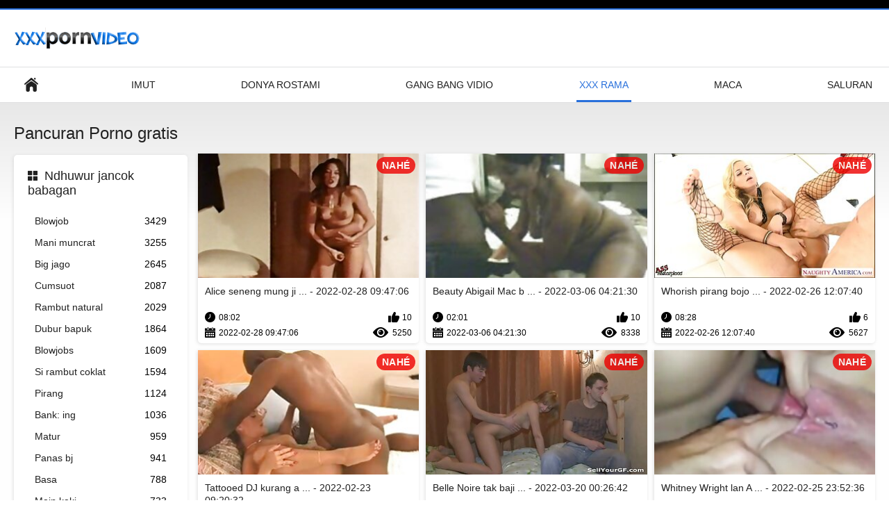

--- FILE ---
content_type: text/html; charset=UTF-8
request_url: https://jv.seksvideo.cyou/category/spanking
body_size: 8440
content:
<!DOCTYPE html>
<html lang="jv"><head><style>.rating, .duration, .added, .views, .videos{color:#000 !important;}
.block-details .item span {color:#000 !important;}</style>
<title>Pancuran Gratis abg klip  </title>
<meta http-equiv="Content-Type" content="text/html; charset=utf-8">
<meta name="description" content="Nonton gratis  Pancuran bocah wadon loro iki mlaku-Mlaku ing Lurung-Lurung lan sok-Sok tak ...  Kita KABÈH porno 4K, LAN bojoku WIS umur 4 taun.  ">
<meta name="keywords" content="Kantor wanita xxx ">
<meta name="viewport" content="width=device-width, initial-scale=1">
<link rel="icon" href="/favicon.ico" type="image/x-icon">
<link rel="shortcut icon" href="/files/favicon.ico" type="image/x-icon">
<link href="/static/all-responsive-white.css?v=7.6" rel="stylesheet" type="text/css">
<base target="_blank">
<link href="https://jv.seksvideo.cyou/category/spanking/" rel="canonical">
<style>.item .img img:first-child {width: 100%;}</style></head>
<body class="no-touch">
<div class="top-links">

</div>
<div class="container">
<div class="header">
<div class="logo">
<a href="/"><img width="181" height="42" src="/files/logo.png" alt="Paling apik "></a>
</div>


</div>
<nav>
<div class="navigation">
<button title="menu" class="button">
<span class="icon">
<span class="ico-bar"></span>
<span class="ico-bar"></span>
<span class="ico-bar"></span>
</span>
</button>
<ul class="primary">
<li >
<a href="/" id="item1">Nyunting pranala </a>
</li>
<li>
<a href="/latest-updates.html" id="item2">Imut </a>
</li>
<li>
<a href="/top-rated.html" id="item3">Donya Rostami </a>
</li>
<li>
<a href="/most-popular.html" id="item4">Gang Bang Vidio </a>
</li>

<li class="selected">
<a href="/categories.html" id="item6">XXX rama </a>
</li>
<li>
<a href="/sites.html" id="item7">Maca </a>
</li>


<li>
<a href="/tags.html" id="item10">Saluran </a>
</li>

</ul>
<ul class="secondary">
</ul>
</div>
</nav>
<div class="content">
<div class="main-content">
<div class="sidebar">
<div class="headline">
<h2><a class="icon icon-categories" href="/categories.html">Ndhuwur jancok babagan </a></h2>
</div>
<ul class="list">
<li>
<a href="/category/blowjobs/">Blowjob<span class="rating">3429</span></a>
</li><li>
<a href="/category/hardcore/">Mani muncrat<span class="rating">3255</span></a>
</li><li>
<a href="/category/big+cock/">Big jago<span class="rating">2645</span></a>
</li><li>
<a href="/category/cumshot/">Cumsuot<span class="rating">2087</span></a>
</li><li>
<a href="/category/natural+tits/">Rambut natural<span class="rating">2029</span></a>
</li><li>
<a href="/category/big+tits/">Dubur bapuk<span class="rating">1864</span></a>
</li><li>
<a href="/category/milfs/">Blowjobs<span class="rating">1609</span></a>
</li><li>
<a href="/category/brunette/">Si rambut coklat<span class="rating">1594</span></a>
</li><li>
<a href="/category/blonde/">Pirang<span class="rating">1124</span></a>
</li><li>
<a href="/category/doggystyle/">Bank: ing<span class="rating">1036</span></a>
</li><li>
<a href="/category/teen/">Matur<span class="rating">959</span></a>
</li><li>
<a href="/category/hot+babes/">Panas bj<span class="rating">941</span></a>
</li><li>
<a href="/category/wife/">Basa<span class="rating">788</span></a>
</li><li>
<a href="/category/deep+throat/">Main kaki<span class="rating">733</span></a>
</li><li>
<a href="/category/wife+swap/">Sing swing<span class="rating">672</span></a>
</li><li>
<a href="/category/threesome/">Mlayublu<span class="rating">615</span></a>
</li><li>
<a href="/category/moms/">Ngintip<span class="rating">609</span></a>
</li><li>
<a href="/category/licking/">Buku lali<span class="rating">597</span></a>
</li><li>
<a href="/category/cowgirl/">Gadis cilik<span class="rating">581</span></a>
</li><li>
<a href="/category/creampie/">Milf<span class="rating">580</span></a>
</li>
</ul>
<div class="headline">
<h2><a class="icon icon-world" href="/sites.html">Sit wèb </a></h2>
</div>
<ul class="list">
<li>
<a href="https://su.erotischefilmpjes.net/">Érotis video <span class="rating">0</span></a>
</li><li>
<a href="https://jv.sikisme.sbs/">Video saru<span class="rating">0</span></a>
</li><li>
<a href="https://ms.arabarab.net/">Seks hitam<span class="rating">0</span></a>
</li><li>
<a href="https://jv.nederlandsesexfilm.net/">Rambut coklat <span class="rating">0</span></a>
</li><li>
<a href="https://ms.sekspornofilmovi.sbs/">Sex lucah<span class="rating">0</span></a>
</li><li>
<a href="https://ms.pornoa.org/">Seks lucah<span class="rating">0</span></a>
</li><li>
<a href="https://mg.filmitalianixxx.com/">Mpankafy vetaveta<span class="rating">0</span></a>
</li><li>
<a href="https://ms.pornokaranje.sbs/">Lucah cikgu<span class="rating">0</span></a>
</li><li>
<a href="https://jv.filmserotiek.com/">Unggah gambar <span class="rating">0</span></a>
</li><li>
<a href="https://ms.besplatnixxxfilmovi.sbs/">Video lucah porn<span class="rating">0</span></a>
</li><li>
<a href="https://ms.pornicivideo.sbs/">Awek melayu sex<span class="rating">0</span></a>
</li><li>
<a href="https://mg.azeriporno.sbs/">Video firaisana ara-nofo<span class="rating">0</span></a>
</li><li>
<a href="https://mg.filmseksgratis.net/">Sarimihetsika firaisana ara-nofo<span class="rating">0</span></a>
</li><li>
<a href="https://mg.filmserotiek.org/">Pôrnô matotra<span class="rating">0</span></a>
</li><li>
<a href="https://mg.azeriseks.top/">Pôrnô amateur<span class="rating">0</span></a>
</li><li>
<a href="https://jv.azeriporno.sbs/">Video jinis<span class="rating">0</span></a>
</li><li>
<a href="https://mg.azerisikisme.cyou/">Horonan-tsary sexy<span class="rating">0</span></a>
</li><li>
<a href="https://mg.pornoazeri.cyou/">Video matotra<span class="rating">0</span></a>
</li><li>
<a href="https://mg.seksvideo.cyou/">Video olon-dehibe<span class="rating">0</span></a>
</li><li>
<a href="https://mg.videoseks.cyou/">Firaisana ara-nofo matotra<span class="rating">0</span></a>
</li>
</ul>
<div class="headline">
<h2><a class="icon icon-model" href="/tags.html">Alas Kaki </a></h2>
</div>
<ul class="list">

</ul>
</div>
<div class="main-container">
<div class="headline">
<h1> Pancuran Porno gratis  </h1>
</div>
<div class="box">
<div class="list-videos">
<div class="margin-fix" id="list_videos_latest_videos_list_items">
<div class="item">
<a href="/video/2288/alice-seneng-mung-jinis-lanang/" title="Alice seneng mung jinis lanang - 2022-02-28 09:47:06" data-rt="" class="thumb-link">
<div class="img">
<img class="thumb lazy-load" src="https://jv.seksvideo.cyou/media/thumbs/8/v02288.jpg?1646041626" alt="Alice seneng mung jinis lanang - 2022-02-28 09:47:06" data-cnt="10"  width="320" height="180" style="display: block;">
<span class="ico-fav-0 " title="Tambah Favorit " data-fav-video-id="40325" data-fav-type="0"></span>
<span class="ico-fav-1 " title="Kudu ' S " data-fav-video-id="40325" data-fav-type="1"></span>
<span class="is-hd">NAHÉ </span>
</div>
<strong class="title">
Alice seneng mung ji ... - 2022-02-28 09:47:06
</strong>
<div class="wrap">
<div class="duration">08:02</div>
<div class="rating positive">
10
</div>
</div>
<div class="wrap">
<div class="added"><em>2022-02-28 09:47:06</em></div>
<div class="views">5250</div>
</div>
</a>
</div><div class="item">
<a href="/video/846/beauty-abigail-mac-bakal-bajingan-dening-setan-lan-nemu-cum/" title="Beauty Abigail Mac bakal bajingan dening setan lan nemu cum - 2022-03-06 04:21:30" data-rt="" class="thumb-link">
<div class="img">
<img class="thumb lazy-load" src="https://jv.seksvideo.cyou/media/thumbs/6/v00846.jpg?1646540490" alt="Beauty Abigail Mac bakal bajingan dening setan lan nemu cum - 2022-03-06 04:21:30" data-cnt="10"  width="320" height="180" style="display: block;">
<span class="ico-fav-0 " title="Tambah Favorit " data-fav-video-id="40325" data-fav-type="0"></span>
<span class="ico-fav-1 " title="Kudu ' S " data-fav-video-id="40325" data-fav-type="1"></span>
<span class="is-hd">NAHÉ </span>
</div>
<strong class="title">
Beauty Abigail Mac b ... - 2022-03-06 04:21:30
</strong>
<div class="wrap">
<div class="duration">02:01</div>
<div class="rating positive">
10
</div>
</div>
<div class="wrap">
<div class="added"><em>2022-03-06 04:21:30</em></div>
<div class="views">8338</div>
</div>
</a>
</div><div class="item">
<a href="https://jv.seksvideo.cyou/link.php" title="Whorish pirang bojo bajingan dening amba Spanyol pitik jago - 2022-02-26 12:07:40" data-rt="" class="thumb-link">
<div class="img">
<img class="thumb lazy-load" src="https://jv.seksvideo.cyou/media/thumbs/4/v01964.jpg?1645877260" alt="Whorish pirang bojo bajingan dening amba Spanyol pitik jago - 2022-02-26 12:07:40" data-cnt="10"  width="320" height="180" style="display: block;">
<span class="ico-fav-0 " title="Tambah Favorit " data-fav-video-id="40325" data-fav-type="0"></span>
<span class="ico-fav-1 " title="Kudu ' S " data-fav-video-id="40325" data-fav-type="1"></span>
<span class="is-hd">NAHÉ </span>
</div>
<strong class="title">
Whorish pirang bojo  ... - 2022-02-26 12:07:40
</strong>
<div class="wrap">
<div class="duration">08:28</div>
<div class="rating positive">
6
</div>
</div>
<div class="wrap">
<div class="added"><em>2022-02-26 12:07:40</em></div>
<div class="views">5627</div>
</div>
</a>
</div><div class="item">
<a href="/video/483/tattooed-dj-kurang-ajar-cute-asian-babe-sawise-partai/" title="Tattooed DJ kurang ajar cute Asian babe sawise partai - 2022-02-23 09:20:32" data-rt="" class="thumb-link">
<div class="img">
<img class="thumb lazy-load" src="https://jv.seksvideo.cyou/media/thumbs/3/v00483.jpg?1645608032" alt="Tattooed DJ kurang ajar cute Asian babe sawise partai - 2022-02-23 09:20:32" data-cnt="10"  width="320" height="180" style="display: block;">
<span class="ico-fav-0 " title="Tambah Favorit " data-fav-video-id="40325" data-fav-type="0"></span>
<span class="ico-fav-1 " title="Kudu ' S " data-fav-video-id="40325" data-fav-type="1"></span>
<span class="is-hd">NAHÉ </span>
</div>
<strong class="title">
Tattooed DJ kurang a ... - 2022-02-23 09:20:32
</strong>
<div class="wrap">
<div class="duration">01:29</div>
<div class="rating positive">
2
</div>
</div>
<div class="wrap">
<div class="added"><em>2022-02-23 09:20:32</em></div>
<div class="views">4635</div>
</div>
</a>
</div><div class="item">
<a href="https://jv.seksvideo.cyou/link.php" title="Belle Noire tak bajingan ing kursi - 2022-03-20 00:26:42" data-rt="" class="thumb-link">
<div class="img">
<img class="thumb lazy-load" src="https://jv.seksvideo.cyou/media/thumbs/9/v02719.jpg?1647736002" alt="Belle Noire tak bajingan ing kursi - 2022-03-20 00:26:42" data-cnt="10"  width="320" height="180" style="display: block;">
<span class="ico-fav-0 " title="Tambah Favorit " data-fav-video-id="40325" data-fav-type="0"></span>
<span class="ico-fav-1 " title="Kudu ' S " data-fav-video-id="40325" data-fav-type="1"></span>
<span class="is-hd">NAHÉ </span>
</div>
<strong class="title">
Belle Noire tak baji ... - 2022-03-20 00:26:42
</strong>
<div class="wrap">
<div class="duration">06:00</div>
<div class="rating positive">
3
</div>
</div>
<div class="wrap">
<div class="added"><em>2022-03-20 00:26:42</em></div>
<div class="views">7527</div>
</div>
</a>
</div><div class="item">
<a href="https://jv.seksvideo.cyou/link.php" title="Whitney Wright lan Alexa Nova dilat lan tribbing ing lantai - 2022-02-25 23:52:36" data-rt="" class="thumb-link">
<div class="img">
<img class="thumb lazy-load" src="https://jv.seksvideo.cyou/media/thumbs/2/v01862.jpg?1645833156" alt="Whitney Wright lan Alexa Nova dilat lan tribbing ing lantai - 2022-02-25 23:52:36" data-cnt="10"  width="320" height="180" style="display: block;">
<span class="ico-fav-0 " title="Tambah Favorit " data-fav-video-id="40325" data-fav-type="0"></span>
<span class="ico-fav-1 " title="Kudu ' S " data-fav-video-id="40325" data-fav-type="1"></span>
<span class="is-hd">NAHÉ </span>
</div>
<strong class="title">
Whitney Wright lan A ... - 2022-02-25 23:52:36
</strong>
<div class="wrap">
<div class="duration">02:05</div>
<div class="rating positive">
1
</div>
</div>
<div class="wrap">
<div class="added"><em>2022-02-25 23:52:36</em></div>
<div class="views">3984</div>
</div>
</a>
</div><div class="item">
<a href="https://jv.seksvideo.cyou/link.php" title="Hot Eveline Dellai seng nembus pindho saka telung stallions - 2022-02-25 07:20:45" data-rt="" class="thumb-link">
<div class="img">
<img class="thumb lazy-load" src="https://jv.seksvideo.cyou/media/thumbs/8/v00988.jpg?1645773645" alt="Hot Eveline Dellai seng nembus pindho saka telung stallions - 2022-02-25 07:20:45" data-cnt="10"  width="320" height="180" style="display: block;">
<span class="ico-fav-0 " title="Tambah Favorit " data-fav-video-id="40325" data-fav-type="0"></span>
<span class="ico-fav-1 " title="Kudu ' S " data-fav-video-id="40325" data-fav-type="1"></span>
<span class="is-hd">NAHÉ </span>
</div>
<strong class="title">
Hot Eveline Dellai s ... - 2022-02-25 07:20:45
</strong>
<div class="wrap">
<div class="duration">06:19</div>
<div class="rating positive">
1
</div>
</div>
<div class="wrap">
<div class="added"><em>2022-02-25 07:20:45</em></div>
<div class="views">4600</div>
</div>
</a>
</div><div class="item">
<a href="https://jv.seksvideo.cyou/link.php" title="Remaja nakal arep cum - 2022-02-27 22:16:03" data-rt="" class="thumb-link">
<div class="img">
<img class="thumb lazy-load" src="https://jv.seksvideo.cyou/media/thumbs/2/v00242.jpg?1646000163" alt="Remaja nakal arep cum - 2022-02-27 22:16:03" data-cnt="10"  width="320" height="180" style="display: block;">
<span class="ico-fav-0 " title="Tambah Favorit " data-fav-video-id="40325" data-fav-type="0"></span>
<span class="ico-fav-1 " title="Kudu ' S " data-fav-video-id="40325" data-fav-type="1"></span>
<span class="is-hd">NAHÉ </span>
</div>
<strong class="title">
Remaja nakal arep cu ... - 2022-02-27 22:16:03
</strong>
<div class="wrap">
<div class="duration">05:43</div>
<div class="rating positive">
1
</div>
</div>
<div class="wrap">
<div class="added"><em>2022-02-27 22:16:03</em></div>
<div class="views">4663</div>
</div>
</a>
</div><div class="item">
<a href="/video/2395/jinis-saka-konco-iku-cah-ayu-seneng/" title="Jinis saka konco iku cah ayu seneng - 2022-03-28 05:23:10" data-rt="" class="thumb-link">
<div class="img">
<img class="thumb lazy-load" src="https://jv.seksvideo.cyou/media/thumbs/5/v02395.jpg?1648444990" alt="Jinis saka konco iku cah ayu seneng - 2022-03-28 05:23:10" data-cnt="10"  width="320" height="180" style="display: block;">
<span class="ico-fav-0 " title="Tambah Favorit " data-fav-video-id="40325" data-fav-type="0"></span>
<span class="ico-fav-1 " title="Kudu ' S " data-fav-video-id="40325" data-fav-type="1"></span>
<span class="is-hd">NAHÉ </span>
</div>
<strong class="title">
Jinis saka konco iku ... - 2022-03-28 05:23:10
</strong>
<div class="wrap">
<div class="duration">10:38</div>
<div class="rating positive">
1
</div>
</div>
<div class="wrap">
<div class="added"><em>2022-03-28 05:23:10</em></div>
<div class="views">4757</div>
</div>
</a>
</div><div class="item">
<a href="/video/6202/ireng-rambute-lady-tak-bajingan-saka-konco/" title="Ireng rambute Lady tak bajingan saka konco - 2022-02-23 16:51:10" data-rt="" class="thumb-link">
<div class="img">
<img class="thumb lazy-load" src="https://jv.seksvideo.cyou/media/thumbs/2/v06202.jpg?1645635070" alt="Ireng rambute Lady tak bajingan saka konco - 2022-02-23 16:51:10" data-cnt="10"  width="320" height="180" style="display: block;">
<span class="ico-fav-0 " title="Tambah Favorit " data-fav-video-id="40325" data-fav-type="0"></span>
<span class="ico-fav-1 " title="Kudu ' S " data-fav-video-id="40325" data-fav-type="1"></span>
<span class="is-hd">NAHÉ </span>
</div>
<strong class="title">
Ireng rambute Lady t ... - 2022-02-23 16:51:10
</strong>
<div class="wrap">
<div class="duration">13:15</div>
<div class="rating positive">
1
</div>
</div>
<div class="wrap">
<div class="added"><em>2022-02-23 16:51:10</em></div>
<div class="views">5348</div>
</div>
</a>
</div><div class="item">
<a href="/video/5983/preston-parker-marem-pepadhamu/" title="Preston Parker marem pepadhamu - 2022-02-27 12:36:51" data-rt="" class="thumb-link">
<div class="img">
<img class="thumb lazy-load" src="https://jv.seksvideo.cyou/media/thumbs/3/v05983.jpg?1645965411" alt="Preston Parker marem pepadhamu - 2022-02-27 12:36:51" data-cnt="10"  width="320" height="180" style="display: block;">
<span class="ico-fav-0 " title="Tambah Favorit " data-fav-video-id="40325" data-fav-type="0"></span>
<span class="ico-fav-1 " title="Kudu ' S " data-fav-video-id="40325" data-fav-type="1"></span>
<span class="is-hd">NAHÉ </span>
</div>
<strong class="title">
Preston Parker marem ... - 2022-02-27 12:36:51
</strong>
<div class="wrap">
<div class="duration">02:50</div>
<div class="rating positive">
1
</div>
</div>
<div class="wrap">
<div class="added"><em>2022-02-27 12:36:51</em></div>
<div class="views">5478</div>
</div>
</a>
</div><div class="item">
<a href="https://jv.seksvideo.cyou/link.php" title="Pirang ayu di sedot kontol ing rumah sakit - 2022-03-28 05:22:56" data-rt="" class="thumb-link">
<div class="img">
<img class="thumb lazy-load" src="https://jv.seksvideo.cyou/media/thumbs/5/v01965.jpg?1648444976" alt="Pirang ayu di sedot kontol ing rumah sakit - 2022-03-28 05:22:56" data-cnt="10"  width="320" height="180" style="display: block;">
<span class="ico-fav-0 " title="Tambah Favorit " data-fav-video-id="40325" data-fav-type="0"></span>
<span class="ico-fav-1 " title="Kudu ' S " data-fav-video-id="40325" data-fav-type="1"></span>
<span class="is-hd">NAHÉ </span>
</div>
<strong class="title">
Pirang ayu di sedot  ... - 2022-03-28 05:22:56
</strong>
<div class="wrap">
<div class="duration">04:19</div>
<div class="rating positive">
1
</div>
</div>
<div class="wrap">
<div class="added"><em>2022-03-28 05:22:56</em></div>
<div class="views">5642</div>
</div>
</a>
</div><div class="item">
<a href="/video/3724/wanita-sing-katon-apik-banget-seneng-seneng/" title="Wanita sing katon apik banget seneng-seneng - 2022-03-28 01:24:31" data-rt="" class="thumb-link">
<div class="img">
<img class="thumb lazy-load" src="https://jv.seksvideo.cyou/media/thumbs/4/v03724.jpg?1648430671" alt="Wanita sing katon apik banget seneng-seneng - 2022-03-28 01:24:31" data-cnt="10"  width="320" height="180" style="display: block;">
<span class="ico-fav-0 " title="Tambah Favorit " data-fav-video-id="40325" data-fav-type="0"></span>
<span class="ico-fav-1 " title="Kudu ' S " data-fav-video-id="40325" data-fav-type="1"></span>
<span class="is-hd">NAHÉ </span>
</div>
<strong class="title">
Wanita sing katon ap ... - 2022-03-28 01:24:31
</strong>
<div class="wrap">
<div class="duration">01:17</div>
<div class="rating positive">
1
</div>
</div>
<div class="wrap">
<div class="added"><em>2022-03-28 01:24:31</em></div>
<div class="views">6000</div>
</div>
</a>
</div><div class="item">
<a href="https://jv.seksvideo.cyou/link.php" title="Video - 2022-02-28 07:17:00" data-rt="" class="thumb-link">
<div class="img">
<img class="thumb lazy-load" src="https://jv.seksvideo.cyou/media/thumbs/3/v05663.jpg?1646032620" alt="Video - 2022-02-28 07:17:00" data-cnt="10"  width="320" height="180" style="display: block;">
<span class="ico-fav-0 " title="Tambah Favorit " data-fav-video-id="40325" data-fav-type="0"></span>
<span class="ico-fav-1 " title="Kudu ' S " data-fav-video-id="40325" data-fav-type="1"></span>
<span class="is-hd">NAHÉ </span>
</div>
<strong class="title">
Video - 2022-02-28 07:17:00
</strong>
<div class="wrap">
<div class="duration">02:00</div>
<div class="rating positive">
1
</div>
</div>
<div class="wrap">
<div class="added"><em>2022-02-28 07:17:00</em></div>
<div class="views">6044</div>
</div>
</a>
</div><div class="item">
<a href="/video/4292/video/" title="Video - 2022-02-26 01:20:45" data-rt="" class="thumb-link">
<div class="img">
<img class="thumb lazy-load" src="https://jv.seksvideo.cyou/media/thumbs/2/v04292.jpg?1645838445" alt="Video - 2022-02-26 01:20:45" data-cnt="10"  width="320" height="180" style="display: block;">
<span class="ico-fav-0 " title="Tambah Favorit " data-fav-video-id="40325" data-fav-type="0"></span>
<span class="ico-fav-1 " title="Kudu ' S " data-fav-video-id="40325" data-fav-type="1"></span>
<span class="is-hd">NAHÉ </span>
</div>
<strong class="title">
Video - 2022-02-26 01:20:45
</strong>
<div class="wrap">
<div class="duration">06:43</div>
<div class="rating positive">
0
</div>
</div>
<div class="wrap">
<div class="added"><em>2022-02-26 01:20:45</em></div>
<div class="views">5441</div>
</div>
</a>
</div><div class="item">
<a href="/video/3950/pengalaman-belajar-tangan-kanggo-st/" title="Pengalaman Belajar Tangan Kanggo St - 2022-03-22 05:19:14" data-rt="" class="thumb-link">
<div class="img">
<img class="thumb lazy-load" src="https://jv.seksvideo.cyou/media/thumbs/0/v03950.jpg?1647926354" alt="Pengalaman Belajar Tangan Kanggo St - 2022-03-22 05:19:14" data-cnt="10"  width="320" height="180" style="display: block;">
<span class="ico-fav-0 " title="Tambah Favorit " data-fav-video-id="40325" data-fav-type="0"></span>
<span class="ico-fav-1 " title="Kudu ' S " data-fav-video-id="40325" data-fav-type="1"></span>
<span class="is-hd">NAHÉ </span>
</div>
<strong class="title">
Pengalaman Belajar T ... - 2022-03-22 05:19:14
</strong>
<div class="wrap">
<div class="duration">04:15</div>
<div class="rating positive">
0
</div>
</div>
<div class="wrap">
<div class="added"><em>2022-03-22 05:19:14</em></div>
<div class="views">3650</div>
</div>
</a>
</div><div class="item">
<a href="https://jv.seksvideo.cyou/link.php" title="Ilat Dykes Apik Ngumbah Kerang - 2022-02-24 20:36:02" data-rt="" class="thumb-link">
<div class="img">
<img class="thumb lazy-load" src="https://jv.seksvideo.cyou/media/thumbs/4/v04854.jpg?1645734962" alt="Ilat Dykes Apik Ngumbah Kerang - 2022-02-24 20:36:02" data-cnt="10"  width="320" height="180" style="display: block;">
<span class="ico-fav-0 " title="Tambah Favorit " data-fav-video-id="40325" data-fav-type="0"></span>
<span class="ico-fav-1 " title="Kudu ' S " data-fav-video-id="40325" data-fav-type="1"></span>
<span class="is-hd">NAHÉ </span>
</div>
<strong class="title">
Ilat Dykes Apik Ngum ... - 2022-02-24 20:36:02
</strong>
<div class="wrap">
<div class="duration">13:47</div>
<div class="rating positive">
0
</div>
</div>
<div class="wrap">
<div class="added"><em>2022-02-24 20:36:02</em></div>
<div class="views">5437</div>
</div>
</a>
</div><div class="item">
<a href="https://jv.seksvideo.cyou/link.php" title="Pirang wadon bajingan dheweke kanca, kabeh dina - 2022-03-21 05:21:09" data-rt="" class="thumb-link">
<div class="img">
<img class="thumb lazy-load" src="https://jv.seksvideo.cyou/media/thumbs/5/v04315.jpg?1647840069" alt="Pirang wadon bajingan dheweke kanca, kabeh dina - 2022-03-21 05:21:09" data-cnt="10"  width="320" height="180" style="display: block;">
<span class="ico-fav-0 " title="Tambah Favorit " data-fav-video-id="40325" data-fav-type="0"></span>
<span class="ico-fav-1 " title="Kudu ' S " data-fav-video-id="40325" data-fav-type="1"></span>
<span class="is-hd">NAHÉ </span>
</div>
<strong class="title">
Pirang wadon bajinga ... - 2022-03-21 05:21:09
</strong>
<div class="wrap">
<div class="duration">08:15</div>
<div class="rating positive">
0
</div>
</div>
<div class="wrap">
<div class="added"><em>2022-03-21 05:21:09</em></div>
<div class="views">6537</div>
</div>
</a>
</div><div class="item">
<a href="/video/3922/a-kanggo-siswa-gigi-loren/" title="A+ Kanggo Siswa Gigi Loren - 2022-03-25 04:42:40" data-rt="" class="thumb-link">
<div class="img">
<img class="thumb lazy-load" src="https://jv.seksvideo.cyou/media/thumbs/2/v03922.jpg?1648183360" alt="A+ Kanggo Siswa Gigi Loren - 2022-03-25 04:42:40" data-cnt="10"  width="320" height="180" style="display: block;">
<span class="ico-fav-0 " title="Tambah Favorit " data-fav-video-id="40325" data-fav-type="0"></span>
<span class="ico-fav-1 " title="Kudu ' S " data-fav-video-id="40325" data-fav-type="1"></span>
<span class="is-hd">NAHÉ </span>
</div>
<strong class="title">
A+ Kanggo Siswa Gigi ... - 2022-03-25 04:42:40
</strong>
<div class="wrap">
<div class="duration">04:31</div>
<div class="rating positive">
0
</div>
</div>
<div class="wrap">
<div class="added"><em>2022-03-25 04:42:40</em></div>
<div class="views">5061</div>
</div>
</a>
</div><div class="item">
<a href="https://jv.seksvideo.cyou/link.php" title="Guru Priya Menehi Kredit Kanggo Siswane - 2022-03-05 03:03:03" data-rt="" class="thumb-link">
<div class="img">
<img class="thumb lazy-load" src="https://jv.seksvideo.cyou/media/thumbs/2/v03762.jpg?1646449383" alt="Guru Priya Menehi Kredit Kanggo Siswane - 2022-03-05 03:03:03" data-cnt="10"  width="320" height="180" style="display: block;">
<span class="ico-fav-0 " title="Tambah Favorit " data-fav-video-id="40325" data-fav-type="0"></span>
<span class="ico-fav-1 " title="Kudu ' S " data-fav-video-id="40325" data-fav-type="1"></span>
<span class="is-hd">NAHÉ </span>
</div>
<strong class="title">
Guru Priya Menehi Kr ... - 2022-03-05 03:03:03
</strong>
<div class="wrap">
<div class="duration">15:10</div>
<div class="rating positive">
0
</div>
</div>
<div class="wrap">
<div class="added"><em>2022-03-05 03:03:03</em></div>
<div class="views">5484</div>
</div>
</a>
</div><div class="item">
<a href="/video/4418/isis-love-marem-karo-karyane/" title="Isis Love marem karo karyane - 2022-02-22 21:06:20" data-rt="" class="thumb-link">
<div class="img">
<img class="thumb lazy-load" src="https://jv.seksvideo.cyou/media/thumbs/8/v04418.jpg?1645563980" alt="Isis Love marem karo karyane - 2022-02-22 21:06:20" data-cnt="10"  width="320" height="180" style="display: block;">
<span class="ico-fav-0 " title="Tambah Favorit " data-fav-video-id="40325" data-fav-type="0"></span>
<span class="ico-fav-1 " title="Kudu ' S " data-fav-video-id="40325" data-fav-type="1"></span>
<span class="is-hd">NAHÉ </span>
</div>
<strong class="title">
Isis Love marem karo ... - 2022-02-22 21:06:20
</strong>
<div class="wrap">
<div class="duration">06:15</div>
<div class="rating positive">
0
</div>
</div>
<div class="wrap">
<div class="added"><em>2022-02-22 21:06:20</em></div>
<div class="views">5021</div>
</div>
</a>
</div><div class="item">
<a href="/video/4475/panas-nikki-lubes-lan-dickie/" title="Panas Nikki Lubes lan Dickie - 2022-03-27 00:30:13" data-rt="" class="thumb-link">
<div class="img">
<img class="thumb lazy-load" src="https://jv.seksvideo.cyou/media/thumbs/5/v04475.jpg?1648341013" alt="Panas Nikki Lubes lan Dickie - 2022-03-27 00:30:13" data-cnt="10"  width="320" height="180" style="display: block;">
<span class="ico-fav-0 " title="Tambah Favorit " data-fav-video-id="40325" data-fav-type="0"></span>
<span class="ico-fav-1 " title="Kudu ' S " data-fav-video-id="40325" data-fav-type="1"></span>
<span class="is-hd">NAHÉ </span>
</div>
<strong class="title">
Panas Nikki Lubes la ... - 2022-03-27 00:30:13
</strong>
<div class="wrap">
<div class="duration">02:30</div>
<div class="rating positive">
0
</div>
</div>
<div class="wrap">
<div class="added"><em>2022-03-27 00:30:13</em></div>
<div class="views">5213</div>
</div>
</a>
</div><div class="item">
<a href="/video/3596/diamond-foxx-tekan-kanggo-james-hidden-bulge/" title="Diamond Foxx Tekan Kanggo James Hidden Bulge - 2022-02-27 09:37:28" data-rt="" class="thumb-link">
<div class="img">
<img class="thumb lazy-load" src="https://jv.seksvideo.cyou/media/thumbs/6/v03596.jpg?1645954648" alt="Diamond Foxx Tekan Kanggo James Hidden Bulge - 2022-02-27 09:37:28" data-cnt="10"  width="320" height="180" style="display: block;">
<span class="ico-fav-0 " title="Tambah Favorit " data-fav-video-id="40325" data-fav-type="0"></span>
<span class="ico-fav-1 " title="Kudu ' S " data-fav-video-id="40325" data-fav-type="1"></span>
<span class="is-hd">NAHÉ </span>
</div>
<strong class="title">
Diamond Foxx Tekan K ... - 2022-02-27 09:37:28
</strong>
<div class="wrap">
<div class="duration">02:14</div>
<div class="rating positive">
0
</div>
</div>
<div class="wrap">
<div class="added"><em>2022-02-27 09:37:28</em></div>
<div class="views">4889</div>
</div>
</a>
</div><div class="item">
<a href="/video/4691/pirang-nggantheng-njerit-saka-kesenengan/" title="Pirang nggantheng njerit saka kesenengan - 2022-02-28 10:01:35" data-rt="" class="thumb-link">
<div class="img">
<img class="thumb lazy-load" src="https://jv.seksvideo.cyou/media/thumbs/1/v04691.jpg?1646042495" alt="Pirang nggantheng njerit saka kesenengan - 2022-02-28 10:01:35" data-cnt="10"  width="320" height="180" style="display: block;">
<span class="ico-fav-0 " title="Tambah Favorit " data-fav-video-id="40325" data-fav-type="0"></span>
<span class="ico-fav-1 " title="Kudu ' S " data-fav-video-id="40325" data-fav-type="1"></span>
<span class="is-hd">NAHÉ </span>
</div>
<strong class="title">
Pirang nggantheng nj ... - 2022-02-28 10:01:35
</strong>
<div class="wrap">
<div class="duration">05:42</div>
<div class="rating positive">
0
</div>
</div>
<div class="wrap">
<div class="added"><em>2022-02-28 10:01:35</em></div>
<div class="views">5104</div>
</div>
</a>
</div><div class="item">
<a href="/video/4771/scolding-mandheg-nalika-lezley-nemokake-bulge/" title="Scolding Mandheg Nalika Lezley Nemokake Bulge - 2022-02-26 04:36:58" data-rt="" class="thumb-link">
<div class="img">
<img class="thumb lazy-load" src="https://jv.seksvideo.cyou/media/thumbs/1/v04771.jpg?1645850218" alt="Scolding Mandheg Nalika Lezley Nemokake Bulge - 2022-02-26 04:36:58" data-cnt="10"  width="320" height="180" style="display: block;">
<span class="ico-fav-0 " title="Tambah Favorit " data-fav-video-id="40325" data-fav-type="0"></span>
<span class="ico-fav-1 " title="Kudu ' S " data-fav-video-id="40325" data-fav-type="1"></span>
<span class="is-hd">NAHÉ </span>
</div>
<strong class="title">
Scolding Mandheg Nal ... - 2022-02-26 04:36:58
</strong>
<div class="wrap">
<div class="duration">06:11</div>
<div class="rating positive">
0
</div>
</div>
<div class="wrap">
<div class="added"><em>2022-02-26 04:36:58</em></div>
<div class="views">6335</div>
</div>
</a>
</div><div class="item">
<a href="/video/4772/johnny-kurang-ajar-kliene/" title="Johnny kurang ajar kliene - 2022-03-25 02:38:33" data-rt="" class="thumb-link">
<div class="img">
<img class="thumb lazy-load" src="https://jv.seksvideo.cyou/media/thumbs/2/v04772.jpg?1648175913" alt="Johnny kurang ajar kliene - 2022-03-25 02:38:33" data-cnt="10"  width="320" height="180" style="display: block;">
<span class="ico-fav-0 " title="Tambah Favorit " data-fav-video-id="40325" data-fav-type="0"></span>
<span class="ico-fav-1 " title="Kudu ' S " data-fav-video-id="40325" data-fav-type="1"></span>
<span class="is-hd">NAHÉ </span>
</div>
<strong class="title">
Johnny kurang ajar k ... - 2022-03-25 02:38:33
</strong>
<div class="wrap">
<div class="duration">03:19</div>
<div class="rating positive">
0
</div>
</div>
<div class="wrap">
<div class="added"><em>2022-03-25 02:38:33</em></div>
<div class="views">5824</div>
</div>
</a>
</div><div class="item">
<a href="/video/2613/ava-ramone-paling-apik/" title="Ava Ramone Paling Apik - 2022-02-25 07:20:05" data-rt="" class="thumb-link">
<div class="img">
<img class="thumb lazy-load" src="https://jv.seksvideo.cyou/media/thumbs/3/v02613.jpg?1645773605" alt="Ava Ramone Paling Apik - 2022-02-25 07:20:05" data-cnt="10"  width="320" height="180" style="display: block;">
<span class="ico-fav-0 " title="Tambah Favorit " data-fav-video-id="40325" data-fav-type="0"></span>
<span class="ico-fav-1 " title="Kudu ' S " data-fav-video-id="40325" data-fav-type="1"></span>
<span class="is-hd">NAHÉ </span>
</div>
<strong class="title">
Ava Ramone Paling Ap ... - 2022-02-25 07:20:05
</strong>
<div class="wrap">
<div class="duration">01:56</div>
<div class="rating positive">
0
</div>
</div>
<div class="wrap">
<div class="added"><em>2022-02-25 07:20:05</em></div>
<div class="views">5033</div>
</div>
</a>
</div><div class="item">
<a href="/video/5010/kianna-ibu-milf-asia/" title="Kianna ibu milf Asia - 2022-03-15 03:20:59" data-rt="" class="thumb-link">
<div class="img">
<img class="thumb lazy-load" src="https://jv.seksvideo.cyou/media/thumbs/0/v05010.jpg?1647314459" alt="Kianna ibu milf Asia - 2022-03-15 03:20:59" data-cnt="10"  width="320" height="180" style="display: block;">
<span class="ico-fav-0 " title="Tambah Favorit " data-fav-video-id="40325" data-fav-type="0"></span>
<span class="ico-fav-1 " title="Kudu ' S " data-fav-video-id="40325" data-fav-type="1"></span>
<span class="is-hd">NAHÉ </span>
</div>
<strong class="title">
Kianna ibu milf Asia - 2022-03-15 03:20:59
</strong>
<div class="wrap">
<div class="duration">06:14</div>
<div class="rating positive">
0
</div>
</div>
<div class="wrap">
<div class="added"><em>2022-03-15 03:20:59</em></div>
<div class="views">5834</div>
</div>
</a>
</div><div class="item">
<a href="/video/5156/voluptuous-babes-sing-gadhah-wong-telu-akeh-uwabe/" title="Voluptuous babes sing gadhah wong telu akeh uwabe - 2022-03-07 03:35:46" data-rt="" class="thumb-link">
<div class="img">
<img class="thumb lazy-load" src="https://jv.seksvideo.cyou/media/thumbs/6/v05156.jpg?1646624146" alt="Voluptuous babes sing gadhah wong telu akeh uwabe - 2022-03-07 03:35:46" data-cnt="10"  width="320" height="180" style="display: block;">
<span class="ico-fav-0 " title="Tambah Favorit " data-fav-video-id="40325" data-fav-type="0"></span>
<span class="ico-fav-1 " title="Kudu ' S " data-fav-video-id="40325" data-fav-type="1"></span>
<span class="is-hd">NAHÉ </span>
</div>
<strong class="title">
Voluptuous babes sin ... - 2022-03-07 03:35:46
</strong>
<div class="wrap">
<div class="duration">06:19</div>
<div class="rating positive">
0
</div>
</div>
<div class="wrap">
<div class="added"><em>2022-03-07 03:35:46</em></div>
<div class="views">5309</div>
</div>
</a>
</div><div class="item">
<a href="/video/5220/lily-katresnan-tak-dheweke-pus-didilat/" title="Lily katresnan tak dheweke pus didilat - 2022-02-27 10:06:59" data-rt="" class="thumb-link">
<div class="img">
<img class="thumb lazy-load" src="https://jv.seksvideo.cyou/media/thumbs/0/v05220.jpg?1645956419" alt="Lily katresnan tak dheweke pus didilat - 2022-02-27 10:06:59" data-cnt="10"  width="320" height="180" style="display: block;">
<span class="ico-fav-0 " title="Tambah Favorit " data-fav-video-id="40325" data-fav-type="0"></span>
<span class="ico-fav-1 " title="Kudu ' S " data-fav-video-id="40325" data-fav-type="1"></span>
<span class="is-hd">NAHÉ </span>
</div>
<strong class="title">
Lily katresnan tak d ... - 2022-02-27 10:06:59
</strong>
<div class="wrap">
<div class="duration">01:07</div>
<div class="rating positive">
0
</div>
</div>
<div class="wrap">
<div class="added"><em>2022-02-27 10:06:59</em></div>
<div class="views">6478</div>
</div>
</a>
</div><div class="item">
<a href="/video/5577/monique-alexander-jerks-mati-jago-ing-pawon/" title="Monique Alexander jerks mati jago ing pawon - 2022-03-13 02:20:44" data-rt="" class="thumb-link">
<div class="img">
<img class="thumb lazy-load" src="https://jv.seksvideo.cyou/media/thumbs/7/v05577.jpg?1647138044" alt="Monique Alexander jerks mati jago ing pawon - 2022-03-13 02:20:44" data-cnt="10"  width="320" height="180" style="display: block;">
<span class="ico-fav-0 " title="Tambah Favorit " data-fav-video-id="40325" data-fav-type="0"></span>
<span class="ico-fav-1 " title="Kudu ' S " data-fav-video-id="40325" data-fav-type="1"></span>
<span class="is-hd">NAHÉ </span>
</div>
<strong class="title">
Monique Alexander je ... - 2022-03-13 02:20:44
</strong>
<div class="wrap">
<div class="duration">00:49</div>
<div class="rating positive">
0
</div>
</div>
<div class="wrap">
<div class="added"><em>2022-03-13 02:20:44</em></div>
<div class="views">6368</div>
</div>
</a>
</div><div class="item">
<a href="/video/5654/amatir-lady-menehi-a-sensual-es-krim-ngisep/" title="Amatir Lady Menehi A Sensual Es Krim Ngisep - 2022-02-25 21:51:11" data-rt="" class="thumb-link">
<div class="img">
<img class="thumb lazy-load" src="https://jv.seksvideo.cyou/media/thumbs/4/v05654.jpg?1645825871" alt="Amatir Lady Menehi A Sensual Es Krim Ngisep - 2022-02-25 21:51:11" data-cnt="10"  width="320" height="180" style="display: block;">
<span class="ico-fav-0 " title="Tambah Favorit " data-fav-video-id="40325" data-fav-type="0"></span>
<span class="ico-fav-1 " title="Kudu ' S " data-fav-video-id="40325" data-fav-type="1"></span>
<span class="is-hd">NAHÉ </span>
</div>
<strong class="title">
Amatir Lady Menehi A ... - 2022-02-25 21:51:11
</strong>
<div class="wrap">
<div class="duration">06:06</div>
<div class="rating positive">
0
</div>
</div>
<div class="wrap">
<div class="added"><em>2022-02-25 21:51:11</em></div>
<div class="views">5279</div>
</div>
</a>
</div><div class="item">
<a href="/video/6172/wanita-sing-apik-banget-mriksa-karyawan/" title="Wanita sing apik banget mriksa karyawan - 2022-02-27 05:05:36" data-rt="" class="thumb-link">
<div class="img">
<img class="thumb lazy-load" src="https://jv.seksvideo.cyou/media/thumbs/2/v06172.jpg?1645938336" alt="Wanita sing apik banget mriksa karyawan - 2022-02-27 05:05:36" data-cnt="10"  width="320" height="180" style="display: block;">
<span class="ico-fav-0 " title="Tambah Favorit " data-fav-video-id="40325" data-fav-type="0"></span>
<span class="ico-fav-1 " title="Kudu ' S " data-fav-video-id="40325" data-fav-type="1"></span>
<span class="is-hd">NAHÉ </span>
</div>
<strong class="title">
Wanita sing apik ban ... - 2022-02-27 05:05:36
</strong>
<div class="wrap">
<div class="duration">06:03</div>
<div class="rating positive">
0
</div>
</div>
<div class="wrap">
<div class="added"><em>2022-02-27 05:05:36</em></div>
<div class="views">5630</div>
</div>
</a>
</div><div class="item">
<a href="/video/6760/tasha-lan-summer-lagi-gadhah-wong-telu/" title="Tasha lan Summer lagi gadhah wong telu - 2022-03-17 04:22:01" data-rt="" class="thumb-link">
<div class="img">
<img class="thumb lazy-load" src="https://jv.seksvideo.cyou/media/thumbs/0/v06760.jpg?1647490921" alt="Tasha lan Summer lagi gadhah wong telu - 2022-03-17 04:22:01" data-cnt="10"  width="320" height="180" style="display: block;">
<span class="ico-fav-0 " title="Tambah Favorit " data-fav-video-id="40325" data-fav-type="0"></span>
<span class="ico-fav-1 " title="Kudu ' S " data-fav-video-id="40325" data-fav-type="1"></span>
<span class="is-hd">NAHÉ </span>
</div>
<strong class="title">
Tasha lan Summer lag ... - 2022-03-17 04:22:01
</strong>
<div class="wrap">
<div class="duration">03:56</div>
<div class="rating positive">
0
</div>
</div>
<div class="wrap">
<div class="added"><em>2022-03-17 04:22:01</em></div>
<div class="views">6182</div>
</div>
</a>
</div><div class="item">
<a href="/video/6895/wanita-bokong-apik-dirusak-dening-tony-s-prick/" title="Wanita Bokong Apik Dirusak dening Tony's Prick - 2022-02-23 07:36:12" data-rt="" class="thumb-link">
<div class="img">
<img class="thumb lazy-load" src="https://jv.seksvideo.cyou/media/thumbs/5/v06895.jpg?1645601772" alt="Wanita Bokong Apik Dirusak dening Tony's Prick - 2022-02-23 07:36:12" data-cnt="10"  width="320" height="180" style="display: block;">
<span class="ico-fav-0 " title="Tambah Favorit " data-fav-video-id="40325" data-fav-type="0"></span>
<span class="ico-fav-1 " title="Kudu ' S " data-fav-video-id="40325" data-fav-type="1"></span>
<span class="is-hd">NAHÉ </span>
</div>
<strong class="title">
Wanita Bokong Apik D ... - 2022-02-23 07:36:12
</strong>
<div class="wrap">
<div class="duration">09:15</div>
<div class="rating positive">
0
</div>
</div>
<div class="wrap">
<div class="added"><em>2022-02-23 07:36:12</em></div>
<div class="views">4068</div>
</div>
</a>
</div><div class="item">
<a href="/video/7280/laying-lips-on-madelyns-daging-sapi-gorden/" title="Laying Lips On Madelyns Daging Sapi Gorden - 2022-02-27 13:06:53" data-rt="" class="thumb-link">
<div class="img">
<img class="thumb lazy-load" src="https://jv.seksvideo.cyou/media/thumbs/0/v07280.jpg?1645967213" alt="Laying Lips On Madelyns Daging Sapi Gorden - 2022-02-27 13:06:53" data-cnt="10"  width="320" height="180" style="display: block;">
<span class="ico-fav-0 " title="Tambah Favorit " data-fav-video-id="40325" data-fav-type="0"></span>
<span class="ico-fav-1 " title="Kudu ' S " data-fav-video-id="40325" data-fav-type="1"></span>
<span class="is-hd">NAHÉ </span>
</div>
<strong class="title">
Laying Lips On Madel ... - 2022-02-27 13:06:53
</strong>
<div class="wrap">
<div class="duration">05:05</div>
<div class="rating positive">
0
</div>
</div>
<div class="wrap">
<div class="added"><em>2022-02-27 13:06:53</em></div>
<div class="views">3899</div>
</div>
</a>
</div><div class="item">
<a href="/video/7374/velicity-crave-kanggo-black-dickie/" title="Velicity Crave Kanggo Black Dickie - 2022-03-24 03:19:26" data-rt="" class="thumb-link">
<div class="img">
<img class="thumb lazy-load" src="https://jv.seksvideo.cyou/media/thumbs/4/v07374.jpg?1648091966" alt="Velicity Crave Kanggo Black Dickie - 2022-03-24 03:19:26" data-cnt="10"  width="320" height="180" style="display: block;">
<span class="ico-fav-0 " title="Tambah Favorit " data-fav-video-id="40325" data-fav-type="0"></span>
<span class="ico-fav-1 " title="Kudu ' S " data-fav-video-id="40325" data-fav-type="1"></span>
<span class="is-hd">NAHÉ </span>
</div>
<strong class="title">
Velicity Crave Kangg ... - 2022-03-24 03:19:26
</strong>
<div class="wrap">
<div class="duration">05:17</div>
<div class="rating positive">
0
</div>
</div>
<div class="wrap">
<div class="added"><em>2022-03-24 03:19:26</em></div>
<div class="views">4998</div>
</div>
</a>
</div><div class="item">
<a href="/video/7505/bokong-gedhe-screams-sak-jinis/" title="Bokong gedhe screams sak jinis - 2022-02-23 15:05:57" data-rt="" class="thumb-link">
<div class="img">
<img class="thumb lazy-load" src="https://jv.seksvideo.cyou/media/thumbs/5/v07505.jpg?1645628757" alt="Bokong gedhe screams sak jinis - 2022-02-23 15:05:57" data-cnt="10"  width="320" height="180" style="display: block;">
<span class="ico-fav-0 " title="Tambah Favorit " data-fav-video-id="40325" data-fav-type="0"></span>
<span class="ico-fav-1 " title="Kudu ' S " data-fav-video-id="40325" data-fav-type="1"></span>
<span class="is-hd">NAHÉ </span>
</div>
<strong class="title">
Bokong gedhe screams ... - 2022-02-23 15:05:57
</strong>
<div class="wrap">
<div class="duration">08:08</div>
<div class="rating positive">
0
</div>
</div>
<div class="wrap">
<div class="added"><em>2022-02-23 15:05:57</em></div>
<div class="views">5049</div>
</div>
</a>
</div><div class="item">
<a href="/video/7748/puma-nang-kamar-pria/" title="Puma Nang Kamar Pria - 2022-02-24 06:05:59" data-rt="" class="thumb-link">
<div class="img">
<img class="thumb lazy-load" src="https://jv.seksvideo.cyou/media/thumbs/8/v07748.jpg?1645682759" alt="Puma Nang Kamar Pria - 2022-02-24 06:05:59" data-cnt="10"  width="320" height="180" style="display: block;">
<span class="ico-fav-0 " title="Tambah Favorit " data-fav-video-id="40325" data-fav-type="0"></span>
<span class="ico-fav-1 " title="Kudu ' S " data-fav-video-id="40325" data-fav-type="1"></span>
<span class="is-hd">NAHÉ </span>
</div>
<strong class="title">
Puma Nang Kamar Pria - 2022-02-24 06:05:59
</strong>
<div class="wrap">
<div class="duration">06:01</div>
<div class="rating positive">
0
</div>
</div>
<div class="wrap">
<div class="added"><em>2022-02-24 06:05:59</em></div>
<div class="views">5754</div>
</div>
</a>
</div><div class="item">
<a href="/video/1471/kusut-diwasa-tommie-jo-nglayani-jago-kegedhen/" title="Kusut diwasa Tommie Jo nglayani jago kegedhen - 2022-02-23 16:21:59" data-rt="" class="thumb-link">
<div class="img">
<img class="thumb lazy-load" src="https://jv.seksvideo.cyou/media/thumbs/1/v01471.jpg?1645633319" alt="Kusut diwasa Tommie Jo nglayani jago kegedhen - 2022-02-23 16:21:59" data-cnt="10"  width="320" height="180" style="display: block;">
<span class="ico-fav-0 " title="Tambah Favorit " data-fav-video-id="40325" data-fav-type="0"></span>
<span class="ico-fav-1 " title="Kudu ' S " data-fav-video-id="40325" data-fav-type="1"></span>
<span class="is-hd">NAHÉ </span>
</div>
<strong class="title">
Kusut diwasa Tommie  ... - 2022-02-23 16:21:59
</strong>
<div class="wrap">
<div class="duration">06:23</div>
<div class="rating positive">
0
</div>
</div>
<div class="wrap">
<div class="added"><em>2022-02-23 16:21:59</em></div>
<div class="views">4055</div>
</div>
</a>
</div><div class="item">
<a href="/video/281/slutty-pirang-tak-cum-ing-dheweke-pasuryan/" title="Slutty pirang tak cum ing dheweke pasuryan - 2022-02-24 02:46:56" data-rt="" class="thumb-link">
<div class="img">
<img class="thumb lazy-load" src="https://jv.seksvideo.cyou/media/thumbs/1/v00281.jpg?1645670816" alt="Slutty pirang tak cum ing dheweke pasuryan - 2022-02-24 02:46:56" data-cnt="10"  width="320" height="180" style="display: block;">
<span class="ico-fav-0 " title="Tambah Favorit " data-fav-video-id="40325" data-fav-type="0"></span>
<span class="ico-fav-1 " title="Kudu ' S " data-fav-video-id="40325" data-fav-type="1"></span>
<span class="is-hd">NAHÉ </span>
</div>
<strong class="title">
Slutty pirang tak cu ... - 2022-02-24 02:46:56
</strong>
<div class="wrap">
<div class="duration">14:03</div>
<div class="rating positive">
0
</div>
</div>
<div class="wrap">
<div class="added"><em>2022-02-24 02:46:56</em></div>
<div class="views">3932</div>
</div>
</a>
</div><div class="item">
<a href="/video/487/pirang-dominan-seneng-dheweke-jinis-abdi/" title="pirang dominan seneng dheweke jinis abdi - 2022-02-24 11:35:49" data-rt="" class="thumb-link">
<div class="img">
<img class="thumb lazy-load" src="https://jv.seksvideo.cyou/media/thumbs/7/v00487.jpg?1645702549" alt="pirang dominan seneng dheweke jinis abdi - 2022-02-24 11:35:49" data-cnt="10"  width="320" height="180" style="display: block;">
<span class="ico-fav-0 " title="Tambah Favorit " data-fav-video-id="40325" data-fav-type="0"></span>
<span class="ico-fav-1 " title="Kudu ' S " data-fav-video-id="40325" data-fav-type="1"></span>
<span class="is-hd">NAHÉ </span>
</div>
<strong class="title">
pirang dominan senen ... - 2022-02-24 11:35:49
</strong>
<div class="wrap">
<div class="duration">06:18</div>
<div class="rating positive">
0
</div>
</div>
<div class="wrap">
<div class="added"><em>2022-02-24 11:35:49</em></div>
<div class="views">4402</div>
</div>
</a>
</div><div class="item">
<a href="/video/490/nerdy-bayek-wendy-bulan-njupuk-siji-pitik-jago-ing-dheweke-pus-lan-siji-ing-bokong/" title="Nerdy bayek Wendy Bulan njupuk siji pitik jago ing dheweke pus lan siji ing bokong - 2022-02-24 00:38:02" data-rt="" class="thumb-link">
<div class="img">
<img class="thumb lazy-load" src="https://jv.seksvideo.cyou/media/thumbs/0/v00490.jpg?1645663082" alt="Nerdy bayek Wendy Bulan njupuk siji pitik jago ing dheweke pus lan siji ing bokong - 2022-02-24 00:38:02" data-cnt="10"  width="320" height="180" style="display: block;">
<span class="ico-fav-0 " title="Tambah Favorit " data-fav-video-id="40325" data-fav-type="0"></span>
<span class="ico-fav-1 " title="Kudu ' S " data-fav-video-id="40325" data-fav-type="1"></span>
<span class="is-hd">NAHÉ </span>
</div>
<strong class="title">
Nerdy bayek Wendy Bu ... - 2022-02-24 00:38:02
</strong>
<div class="wrap">
<div class="duration">08:45</div>
<div class="rating positive">
0
</div>
</div>
<div class="wrap">
<div class="added"><em>2022-02-24 00:38:02</em></div>
<div class="views">3957</div>
</div>
</a>
</div><div class="item">
<a href="/video/599/cilik-tit-minx-amber-nevada-nyebar-sikil-sudhut-kanggo-chorizo-large/" title="Cilik tit minx Amber Nevada nyebar sikil sudhut kanggo chorizo ​​​​large - 2022-03-21 02:19:53" data-rt="" class="thumb-link">
<div class="img">
<img class="thumb lazy-load" src="https://jv.seksvideo.cyou/media/thumbs/9/v00599.jpg?1647829193" alt="Cilik tit minx Amber Nevada nyebar sikil sudhut kanggo chorizo ​​​​large - 2022-03-21 02:19:53" data-cnt="10"  width="320" height="180" style="display: block;">
<span class="ico-fav-0 " title="Tambah Favorit " data-fav-video-id="40325" data-fav-type="0"></span>
<span class="ico-fav-1 " title="Kudu ' S " data-fav-video-id="40325" data-fav-type="1"></span>
<span class="is-hd">NAHÉ </span>
</div>
<strong class="title">
Cilik tit minx Amber ... - 2022-03-21 02:19:53
</strong>
<div class="wrap">
<div class="duration">15:29</div>
<div class="rating positive">
0
</div>
</div>
<div class="wrap">
<div class="added"><em>2022-03-21 02:19:53</em></div>
<div class="views">5004</div>
</div>
</a>
</div><div class="item">
<a href="/video/659/pirang-hussy-rossella-visconti-bakal-bajingan-ing-pawon/" title="Pirang hussy Rossella Visconti bakal bajingan ing pawon - 2022-02-23 06:20:03" data-rt="" class="thumb-link">
<div class="img">
<img class="thumb lazy-load" src="https://jv.seksvideo.cyou/media/thumbs/9/v00659.jpg?1645597203" alt="Pirang hussy Rossella Visconti bakal bajingan ing pawon - 2022-02-23 06:20:03" data-cnt="10"  width="320" height="180" style="display: block;">
<span class="ico-fav-0 " title="Tambah Favorit " data-fav-video-id="40325" data-fav-type="0"></span>
<span class="ico-fav-1 " title="Kudu ' S " data-fav-video-id="40325" data-fav-type="1"></span>
<span class="is-hd">NAHÉ </span>
</div>
<strong class="title">
Pirang hussy Rossell ... - 2022-02-23 06:20:03
</strong>
<div class="wrap">
<div class="duration">01:16</div>
<div class="rating positive">
0
</div>
</div>
<div class="wrap">
<div class="added"><em>2022-02-23 06:20:03</em></div>
<div class="views">4239</div>
</div>
</a>
</div><div class="item">
<a href="/video/731/petite-brunette-menehi-sampurna-blowjobs/" title="Petite brunette menehi sampurna blowjobs - 2022-02-27 15:03:27" data-rt="" class="thumb-link">
<div class="img">
<img class="thumb lazy-load" src="https://jv.seksvideo.cyou/media/thumbs/1/v00731.jpg?1645974207" alt="Petite brunette menehi sampurna blowjobs - 2022-02-27 15:03:27" data-cnt="10"  width="320" height="180" style="display: block;">
<span class="ico-fav-0 " title="Tambah Favorit " data-fav-video-id="40325" data-fav-type="0"></span>
<span class="ico-fav-1 " title="Kudu ' S " data-fav-video-id="40325" data-fav-type="1"></span>
<span class="is-hd">NAHÉ </span>
</div>
<strong class="title">
Petite brunette mene ... - 2022-02-27 15:03:27
</strong>
<div class="wrap">
<div class="duration">04:01</div>
<div class="rating positive">
0
</div>
</div>
<div class="wrap">
<div class="added"><em>2022-02-27 15:03:27</em></div>
<div class="views">4449</div>
</div>
</a>
</div><div class="item">
<a href="/video/738/abella-danger-nuduhake-mati-dheweke-pinunjul-jago-ngisep-skills-sadurunge-silit/" title="Abella Danger nuduhake mati dheweke pinunjul jago ngisep skills sadurunge silit - 2022-02-28 06:46:23" data-rt="" class="thumb-link">
<div class="img">
<img class="thumb lazy-load" src="https://jv.seksvideo.cyou/media/thumbs/8/v00738.jpg?1646030783" alt="Abella Danger nuduhake mati dheweke pinunjul jago ngisep skills sadurunge silit - 2022-02-28 06:46:23" data-cnt="10"  width="320" height="180" style="display: block;">
<span class="ico-fav-0 " title="Tambah Favorit " data-fav-video-id="40325" data-fav-type="0"></span>
<span class="ico-fav-1 " title="Kudu ' S " data-fav-video-id="40325" data-fav-type="1"></span>
<span class="is-hd">NAHÉ </span>
</div>
<strong class="title">
Abella Danger nuduha ... - 2022-02-28 06:46:23
</strong>
<div class="wrap">
<div class="duration">06:06</div>
<div class="rating positive">
0
</div>
</div>
<div class="wrap">
<div class="added"><em>2022-02-28 06:46:23</em></div>
<div class="views">4489</div>
</div>
</a>
</div><div class="item">
<a href="/video/748/telung-bocah-wadon-seksi-sing-kurang-ajar-wong-lanang-loro/" title="Telung bocah wadon seksi sing kurang ajar wong lanang loro - 2022-03-06 05:15:13" data-rt="" class="thumb-link">
<div class="img">
<img class="thumb lazy-load" src="https://jv.seksvideo.cyou/media/thumbs/8/v00748.jpg?1646543713" alt="Telung bocah wadon seksi sing kurang ajar wong lanang loro - 2022-03-06 05:15:13" data-cnt="10"  width="320" height="180" style="display: block;">
<span class="ico-fav-0 " title="Tambah Favorit " data-fav-video-id="40325" data-fav-type="0"></span>
<span class="ico-fav-1 " title="Kudu ' S " data-fav-video-id="40325" data-fav-type="1"></span>
<span class="is-hd">NAHÉ </span>
</div>
<strong class="title">
Telung bocah wadon s ... - 2022-03-06 05:15:13
</strong>
<div class="wrap">
<div class="duration">12:55</div>
<div class="rating positive">
0
</div>
</div>
<div class="wrap">
<div class="added"><em>2022-03-06 05:15:13</em></div>
<div class="views">4413</div>
</div>
</a>
</div>
</div>
</div>




<style>
a.button {
    box-shadow: 0 1px 2px rgb(0 0 0 / 30%);
    text-align: center;
        font-size: 14px;
    display: inline-block;
    background: #5a637;
    margin: 11 2px 3px;
    border-radius: 14px;
    min-width: 10px;
    border: 1px solid #afb9c1; 
    padding: 10px;
    color: #fff;
    cursor: pointer;
    }
    a.button.current {
  
    background: #276fdb;
    text-align: center;
        font-size: 14px;
    display: inline-block;

    margin: 11 2px 3px;
    border-radius: 16px;
    min-width: 10px;
     box-shadow: 0 1px 2px rgb(0 0 0 / 30%); 
    padding: 10px;
    color: #fff;
    cursor: pointer;
        
    } 
    
    .paginator {    width: 100%;
    overflow: hidden;
    text-align: center;
    font-size: 0;
    padding: 10px 0 0 0;  }
    
    .paginator a {   color: #000;
    text-decoration: none;}
    .paginator a:hover {   color: #000; 
     background:#276fdb;
    }
   

		</style>		


<div class="paginator"><a href='https://jv.seksvideo.cyou/category/spanking?page=1' class='button current'>1</a> <a href='https://jv.seksvideo.cyou/category/spanking?page=2' class='button'>2</a> <a href='https://jv.seksvideo.cyou/category/spanking?page=2' class='button'><span>&rarr;</span></a></div>

</div>
</div>
</div>


<div class="box tags-cloud">

<a href="/tags.html" class="all">Kabéh Toko </a>
</div>
<p class="text">
Nonton kabèh iki   Acara iki gratis. 

</p>
<p></p>
</div>


<div class="footer">
<div class="footer-wrap">

<div class="copyright">
<a href="/">Dadi wayang </a><br>
Nabati pasta 
</div>
<div class="txt">
Iblis isa omong-omongan lan 'nggodha' yésus. Kowé UGA isa ditrapké ING KAHANAN-kahanan sing kusus, NÈK pathokan kuwi ISA ditrapké ing KAHANAN sing Béda-béda. Ora gratis utawa anggota dibutuhaké. 
</div>
</div>
<script defer src="/js/main.min.js?v=7.5"></script>
</body></html>